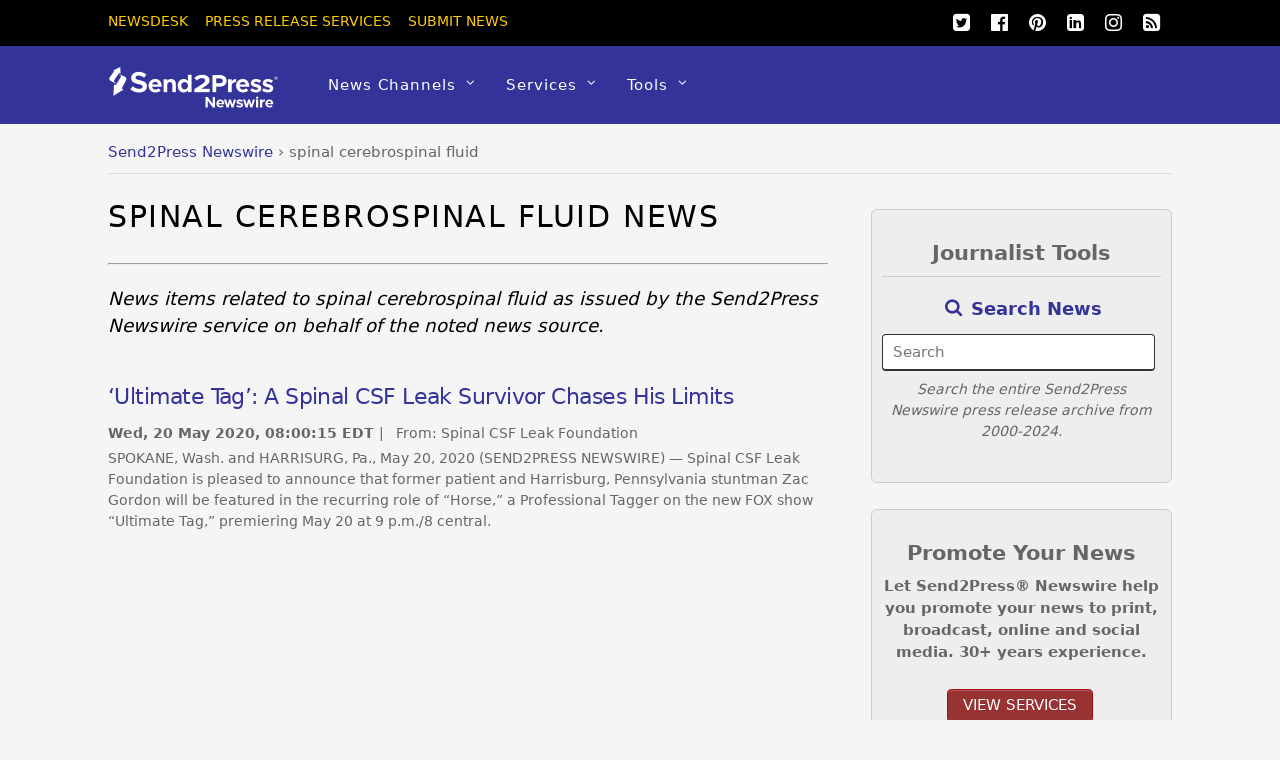

--- FILE ---
content_type: text/html; charset=UTF-8
request_url: https://www.send2press.com/wire/topic/spinal-cerebrospinal-fluid/
body_size: 12705
content:
<!DOCTYPE html>
<html lang="en-US">
<head>
<meta charset="UTF-8">
<script>(function(html){html.className=html.className.replace(/\bno-js\b/,'js');if(html.classList){html.classList.add('js');}else{html.className+=' js';}})(document.documentElement);</script><meta name='robots' content='index, follow, max-image-preview:large, max-snippet:-1, max-video-preview:-1'/>
<title>spinal cerebrospinal fluid News from Send2Press Newswire</title>
<meta name="description" content="spinal cerebrospinal fluid News from Send2Press Newswire - Press Releases issued by Send2Press related to spinal cerebrospinal fluid"/>
<link rel="canonical" href="https://www.send2press.com/wire/topic/spinal-cerebrospinal-fluid/"/>
<meta property="og:locale" content="en_US"/>
<meta property="og:type" content="article"/>
<meta property="og:title" content="spinal cerebrospinal fluid Archives"/>
<meta property="og:url" content="https://www.send2press.com/wire/topic/spinal-cerebrospinal-fluid/"/>
<meta property="og:site_name" content="Send2Press Newswire"/>
<meta property="og:image" content="https://www.send2press.com/wire/images/send2press-newswire-prnews.jpg"/>
<meta property="og:image:width" content="800"/>
<meta property="og:image:height" content="600"/>
<meta property="og:image:type" content="image/jpeg"/>
<meta name="twitter:card" content="summary_large_image"/>
<meta name="twitter:site" content="@send2press"/>
<script type="application/ld+json" class="yoast-schema-graph">{"@context":"https://schema.org","@graph":[{"@type":"CollectionPage","@id":"https://www.send2press.com/wire/topic/spinal-cerebrospinal-fluid/","url":"https://www.send2press.com/wire/topic/spinal-cerebrospinal-fluid/","name":"spinal cerebrospinal fluid News from Send2Press Newswire","isPartOf":{"@id":"https://www.send2press.com/wire/#website"},"primaryImageOfPage":{"@id":"https://www.send2press.com/wire/topic/spinal-cerebrospinal-fluid/#primaryimage"},"image":{"@id":"https://www.send2press.com/wire/topic/spinal-cerebrospinal-fluid/#primaryimage"},"thumbnailUrl":"https://www.send2press.com/wire/images/20-0520s2p-ultimate-tag-horse-696x696.jpg","description":"spinal cerebrospinal fluid News from Send2Press Newswire - Press Releases issued by Send2Press related to spinal cerebrospinal fluid","breadcrumb":{"@id":"https://www.send2press.com/wire/topic/spinal-cerebrospinal-fluid/#breadcrumb"},"inLanguage":"en-US"},{"@type":"ImageObject","inLanguage":"en-US","@id":"https://www.send2press.com/wire/topic/spinal-cerebrospinal-fluid/#primaryimage","url":"https://www.send2press.com/wire/images/20-0520s2p-ultimate-tag-horse-696x696.jpg","contentUrl":"https://www.send2press.com/wire/images/20-0520s2p-ultimate-tag-horse-696x696.jpg","width":696,"height":696,"caption":"stuntman Zac Gordon - Ultimate Tag"},{"@type":"BreadcrumbList","@id":"https://www.send2press.com/wire/topic/spinal-cerebrospinal-fluid/#breadcrumb","itemListElement":[{"@type":"ListItem","position":1,"name":"Newswire","item":"https://www.send2press.com/wire/"},{"@type":"ListItem","position":2,"name":"spinal cerebrospinal fluid"}]},{"@type":"WebSite","@id":"https://www.send2press.com/wire/#website","url":"https://www.send2press.com/wire/","name":"Send2Press Newswire","description":"Press Release Distribution from Send2Press","alternateName":"Send2Press","potentialAction":[{"@type":"SearchAction","target":{"@type":"EntryPoint","urlTemplate":"https://www.send2press.com/wire/?s={search_term_string}"},"query-input":{"@type":"PropertyValueSpecification","valueRequired":true,"valueName":"search_term_string"}}],"inLanguage":"en-US"}]}</script>
<style id='wp-img-auto-sizes-contain-inline-css' type='text/css'>
img:is([sizes=auto i],[sizes^="auto," i]){contain-intrinsic-size:3000px 1500px}
/*# sourceURL=wp-img-auto-sizes-contain-inline-css */
</style>
<style id='classic-theme-styles-inline-css' type='text/css'>
/*! This file is auto-generated */
.wp-block-button__link{color:#fff;background-color:#32373c;border-radius:9999px;box-shadow:none;text-decoration:none;padding:calc(.667em + 2px) calc(1.333em + 2px);font-size:1.125em}.wp-block-file__button{background:#32373c;color:#fff;text-decoration:none}
/*# sourceURL=/wp-includes/css/classic-themes.min.css */
</style>
<script type="text/javascript" src="https://www.send2press.com/wire/assets/themes/s2p/js/jquery-3.5.1.min.js" id="jquery-js"></script>
<script type="text/javascript" src="https://www.send2press.com/wire/assets/themes/s2p/js/jquery-migrate-1.4.1.min.js" id="jquery-migrate-js"></script>
<link rel="https://api.w.org/" href="https://www.send2press.com/wire/wp-json/"/><link rel="alternate" title="JSON" type="application/json" href="https://www.send2press.com/wire/wp-json/wp/v2/tags/13421"/>
<meta name="keywords" content="Spinal CSF Leak Foundation, stuntman Zac Gordon, spinal cerebrospinal fluid, Ultimate Tag"/>
<!--[if lt IE 9]>
<script src="https://www.send2press.com/wire/assets/themes/s2p/js/respond.js"></script>
<![endif]-->
<!--[if lt IE 9]>
<script src="https://html5shim.googlecode.com/svn/trunk/html5.js"></script>
<![endif]-->
<meta name="viewport" content="width=device-width, initial-scale=1, maximum-scale=5, minimum-scale=1">
<!--[if lt IE 9]>
<script src="https://s3.amazonaws.com/nwapi/nwmatcher/nwmatcher-1.2.5-min.js"></script>
<script type="text/javascript" src="https://cdnjs.cloudflare.com/ajax/libs/selectivizr/1.0.2/selectivizr-min.js"></script>
<![endif]-->
<link rel="alternate" type="application/rss+xml" title="RSS 2.0" href="https://www.send2press.com/wire/feed/"/><link rel="alternate" type="application/rss+xml" title="RSS 2.0 Alternate Clean Feed" href="https://www.send2press.com/wire/xmlcleanpic/">
<meta name="publisher" content="Send2Press Newswire"/>
<meta name="rating" content="General"/>
<meta name="copyright" content="Copyright 2000-2026 Send2Press, a service of Neotrope - All Rights Reserved."/>
<meta name="wot-verification" content="90512c9e3b3bb83d51d0"/>
<link rel="preload" href="/wire/images/20-0520s2p-ultimate-tag-horse-696x696.jpg" as="image">
<link rel="preload" href="/wire/assets/themes/fa/fonts/fontawesomer-webfont.woff2" as="font" type="font/woff2" crossorigin>
<style>li,p,ul{padding:0}body,h1,h4{font-family:'system-ui','Segoe UI',Frutiger,'Frutiger Linotype','Helvetica Neue','Dejavu Sans',Arial,arial,sans-serif;font-weight:400}#body,img{max-width:100%}#headerwrap,button{background-color:#339}#top-nav a,button{text-transform:uppercase}#main-nav ul a,#site-logo,body,h1,h4{font-weight:400}#main-nav ul a,#main-nav ul li{background-image:none;background-position:initial initial;background-repeat:initial initial}#body,#content,#header,#headerwrap,#layout,#main-nav,#pagewrap,#sidebar,.pagewidth,.post,.widget,img{box-sizing:border-box}#main-nav a,#site-logo a,#top-nav a,.social-widget a,.widget .social-links a,.widget li a,a{text-decoration:none}.btn-block,.header-widget,.s2p-center{text-align:center}#site-logo,.fa,body{font-style:normal;font-variant:normal}a,body,br,button,div,em,form,h1,h4,html,i,img,li,p,span,strong,ul{margin:0;padding:0}img{border:0;height:auto}article,aside,header,nav{display:block}html{-webkit-font-smoothing:antialiased}body{font-size:.95em;line-height:1.75em;color:#666;word-wrap:break-word;background-color:#f5f5f5}a{color:#339}p{margin:0 0 1.2em}ul{margin:1em 0 1.4em 24px}li{margin:0 0 .5em}h1,h4{line-height:1.5em;margin:20px 0 .4em;color:#000;word-wrap:normal}h1{font-size:2em}h4{font-size:1.2em}button,input,select{font-size:100%;font-family:inherit}#header,#main-nav .has-mega-column>.sub-menu>.columns-sub-item>a,#main-nav a,#main-nav ul li a,#site-logo,button{font-family:'system-ui','Segoe UI',Frutiger,'Frutiger Linotype','Helvetica Neue','Dejavu Sans',Arial,arial,sans-serif}button{color:#fff;border:none;padding:7px 20px;letter-spacing:.2em;font-size:.7em;-webkit-appearance:none;border-radius:.3em}.pagewidth{width:1064px;margin:0 auto}#body{margin:0 auto;padding:0 0 40px}#contentwrap,#sidebar{padding-top:2%}#contentwrap{width:67.64%;float:left}#sidebar{width:28.28%;float:right}#header{text-transform:none;position:relative;z-index:100}#header .hgroup{float:left;margin:14px 20px 0 0}#site-logo{padding:0;margin:5px 0 0;font-size:2em;line-height:1.1em}#site-logo a{color:#fff;letter-spacing:2px}.header-widget{margin:45px auto}#headerwrap .social-widget{float:right}#main-nav li,#top-nav li{float:left;position:relative;list-style:none}.social-widget a{color:#fff;font-size:1.25em}.social-widget .widget{zoom:1;padding:0}.social-widget ul li{padding:0;margin:0 2px;display:inline-block;zoom:1;clear:none;line-height:100%;border:none!important}.social-widget div.rss{display:inline-block;padding:4px}.social-widget div.rss a{color:#fc0;font-size:1.25em;line-height:1em}.social-widget .icon-rss::before{content:'\f09e';font-style:normal}#nav-bar{background-color:#000;width:100%;padding:5px 0;min-height:28px;position:relative}#menu-icon-top{display:none;top:10px;z-index:12}#top-nav{margin:3px 0 0;position:relative;z-index:99999}#top-nav li{margin:0 10px 0 0;padding:0}#top-nav a{margin-right:7px;color:#fc0;font-size:.9em}#main-nav{margin:0;padding:0}#main-nav li{margin:0;padding:0;color:#fff}#main-nav a{color:#fff;display:inline-block;padding:26px 15px;border-bottom-style:none;letter-spacing:1px;-webkit-font-smoothing:subpixel-antialiased}#main-nav .has-sub-menu>a::after{content:'\f107';text-transform:none;font-size:.875em;margin-left:10px;position:relative;top:-2px;line-height:0}#main-nav ul .has-sub-menu>a::after{content:'\f105';position:absolute;top:50%;right:10px}#main-nav ul a{font-size:100%;line-height:140%;text-transform:none;padding:10px;margin:0;display:block;width:160px;border:none;text-shadow:none;box-shadow:none;position:relative;border-radius:0}#main-nav ul li:not(.themify-widget-menu)>ul,#main-nav>li>ul{margin:0;list-style:none;position:absolute;background-color:#5b5bad;border:5px solid #5b5bad;z-index:100;display:none}#main-nav ul li{padding:0;margin:0;float:none}#main-nav ul li a{color:#fff;font-size:.95em;letter-spacing:0}#main-nav ul li:not(.themify-widget-menu)>ul{left:100%;top:-2px}#main-nav ul ul a{color:#fff!important;background-color:#5b5bad!important}#main-nav .has-mega-column,#main-nav .has-mega-column ul{position:static}#main-nav .has-mega-column>.sub-menu{margin:0;list-style:none;position:absolute;background-color:#fff;border:5px solid #5b5bad;z-index:100;width:99%;left:0;display:none;padding:2.5% 3% 3%;max-width:93%}#main-nav .has-mega-column>.sub-menu a{padding:.5em 0;width:100%;background-image:none!important;color:#339!important;background-position:initial initial!important;background-repeat:initial initial!important}#main-nav .has-mega-column>.sub-menu>.columns-sub-item>a{font-size:1em;margin:0 0 10px;color:#000!important}.post,.single-post .post{margin-bottom:50px}.post-meta,.widgettitle{font-family:'system-ui','Segoe UI',Frutiger,'Frutiger Linotype','Helvetica Neue','Dejavu Sans',Arial,arial,sans-serif;color:#339}#main-nav .has-mega-column>.sub-menu>.columns-sub-item>a::after{display:none}#main-nav .has-mega-column>.sub-menu>li{width:18%;float:left;margin-left:2.5%}#main-nav .has-mega-column>.sub-menu>li:first-child{margin-left:0}#main-nav .has-mega-column>.sub-menu>li>ul{background-image:none;border:none;display:block;position:static;background-position:initial initial;background-repeat:initial initial}#menu-icon{display:none;z-index:12}.post-content{min-width:120px;overflow:hidden}.post-title{margin:0 0 .6em;padding:0;font-family:'system-ui','Segoe UI',Frutiger,'Frutiger Linotype','Helvetica Neue','Dejavu Sans',Arial,arial,sans-serif}.single .post-title{margin:10px 0 20px}.post-meta{margin:0 0 .6em;font-size:.9em}.post-meta .author-name,.post-meta .post-date{padding:0;margin:0;display:inline-block}.widget{margin:0 0 30px;word-wrap:break-word}.widgettitle{margin:0 0 12px;padding:18px 0 0;font-size:1.2em;font-weight:700;letter-spacing:normal;border-top-width:1px;border-top-color:#ccc;border-top-style:solid}.widget ul{margin:0;padding:0}.widget li{margin:0;padding:.4em 0;list-style:none;clear:both}img.alignnone{margin-bottom:15px}#main-nav .has-sub-menu>a::after,#main-nav ul .has-sub-menu>a::after,.social-widget .icon-rss::before,.social-widget li a::after{font-family:fontawesomer}#body::after,#content::after,#main-nav::after,.clearfix::after,.widget li::after{visibility:hidden;display:block;font-size:0;content:' ';clear:both;height:0}#body,#content,#main-nav,.clearfix,.widget li{display:block;zoom:1}.social-widget .widget{display:inline-block;margin:0 2px 0 0}.social-widget ul{padding:0;display:inline;margin:6px 0 0!important}.social-links.horizontal li{display:inline-block;margin:0 5px 5px 0;padding:0;list-style:none;border:none}.widget .social-links{padding:0;line-height:1em}.widget .social-link-item{margin:0 2px 2px 0;padding:0;list-style:none}.social-links li i{line-height:1em;padding:6px;width:20px;height:20px;text-align:center;vertical-align:middle;display:inline-block;border-radius:100%}
.btn-facebook,.btn-googleplus,.btn-instapaper,.btn-linkedin,.btn-pinterest,.btn-twitter{background-position:initial initial;background-repeat:initial initial;border-radius:4px}.social-links .icon-medium i{font-size:20px;padding:4px;width:20px;height:20px}#contentwrap{padding-top:12px}.article-padd{padding-right:20px}.s2pmute{color:#888}.s2pmutee{color:#888}.s2ppullquo{font-size:20px;line-height:28px;color:#999}.s2p-toparticle{margin-bottom:-40px}.s2p-breadcrumbs{margin-top:-30px;padding-bottom:8px;border-bottom-style:solid;border-bottom-width:1px;border-bottom-color:#ddd;margin-bottom:14px;white-space:nowrap;overflow:hidden;text-overflow:ellipsis}.btn-instapaper,.btn-instapaper:link,.btn-linkedin,.btn-linkedin:link{border-bottom-style:none}
.s2p-breadcrumbs a:link{color:#339}.s2p-posttitle{color:#555;font-size:44px;line-height:50px;letter-spacing:-.025em;font-weight:700}.s2p-postmeta{padding-top:8px;margin-bottom:18px;font-size:15px}.entry-content-single{color:#333;font-size:18px;line-height:28px;font-family:'system-ui','Segoe UI',Frutiger,'Frutiger Linotype','Dejavu Sans','Helvetica Neue',Arial,arial,sans-serif;padding-top:10px;font-weight:400}.s2p-socials-top{padding-top:14px;padding-bottom:10px;width:100%}.btn-facebook,.btn-facebook:link,.btn-googleplus,.btn-instapaper,.btn-instapaper:link,.btn-linkedin,.btn-linkedin:link,.btn-pinterest,.btn-pinterest:link,.btn-twitter,.btn-twitter:link{color:#0;margin:4px;padding:4px 12px}.btn-block{display:inline-block}.btn-twitter{background-color:#00acee}.btn-facebook{background-color:#333}.btn-googleplus{background-color:#e93f2e}.btn-googleplus:link{color:#fff;margin:4px;padding:4px 12px}.btn-linkedin{background-color:#0e76a8}.btn-instapaper{background-color:#666}.btn-pinterest{background-color:#ba3225}@media screen and (max-width:1104px){#pagewrap{max-width:100%}.pagewidth{max-width:94%}}@media screen and (max-width:600px){.s2p-breadcrumbs,.s2p-phonehide{display:none}.s2p-posttitle{font-size:28px;line-height:28px;letter-spacing:-.02em;font-weight:700}.article-padd{padding:0 10px}#content,#contentwrap,.sidebar1 #sidebar{width:100%!important;float:none!important;clear:both!important;margin-left:0!important;margin-right:0!important}#headerwrap #main-nav,#headerwrap #site-logo{position:static;float:none;clear:both}#header{height:auto!important}.header-widget{margin:30px auto 10px}#site-logo{padding:10px 0;margin:0;font-size:1.5em}#menu-icon,#menu-icon-top{position:absolute}#menu-icon{display:block;color:#7f7f7f;text-decoration:none;top:6px;right:0;font-size:1.5em;background-color:#fff;padding:2px 6px 5px;border-radius:5px}#headerwrap #main-nav,#headerwrap #top-nav{overflow-y:scroll;max-height:95%}#headerwrap #main-nav{position:static;padding:15px;height:auto}#headerwrap #main-nav li{float:none;display:block;padding:0;margin:0}#headerwrap #main-nav ul ul a{background-image:none;color:#fff;background-position:initial initial;background-repeat:initial initial}#headerwrap #main-nav ul li,#headerwrap #main-nav ul::after,#headerwrap #main-nav ul::before,#headerwrap #main-nav>li:first-child,#headerwrap #main-nav>li:last-child>a{border:none}#headerwrap #main-nav a,#headerwrap #main-nav ul a,#headerwrap #main-nav>li:last-child>a{width:auto;display:block;border:none;padding:7px 0;color:#fff}#headerwrap #main-nav .has-mega-column>ul.sub-menu,#headerwrap #main-nav ul{position:static;background-image:none;padding:0 0 0 20px;border:none;background-position:initial initial;background-repeat:initial initial}#headerwrap #main-nav .has-mega-column a,#menu-icon-top{color:#fff!important}#headerwrap #main-nav ul{display:block;margin:0;text-align:left;overflow:hidden}#headerwrap #main-nav .has-mega-column>ul.sub-menu,#headerwrap #main-nav ul li a{background-image:none;background-position:initial initial;background-repeat:initial initial}#headerwrap #main-nav .has-sub-menu>a::after{display:none}#headerwrap #main-nav .has-mega-column>ul.sub-menu{display:block;width:auto;max-height:none}#headerwrap #main-nav .has-mega-column>ul.sub-menu>li{width:100%;float:none;margin-left:0}.sidemenu{height:100%;width:250px;padding:0 0 0 10px;background-color:#5b5bad;display:block;position:fixed;top:0;z-index:111}#headerwrap #mobile-menu{right:-260px}#headerwrap #top-nav-mobile-menu{left:-260px}#menu-icon-top{font-size:1.25em;text-decoration:none;display:block;left:10px;padding:0 10px}#nav-bar .social-widget{margin-bottom:0}#top-nav{margin:0;max-height:95%}#top-nav li{float:none}#top-nav a{font-size:.875em;font-family:'Open Sans',sans-serif;display:block;padding:7px 0}}@media screen and (max-width:680px){#site-logo{text-align:left;padding-right:30px;width:auto}.social-widget{float:none;margin-bottom:10px;overflow:hidden;padding:0;position:static!important}.post{width:100%!important;margin-left:0!important;float:none!important}.post-title{font-size:1.25em}.s2p-posttitle{font-size:28px;line-height:28px;letter-spacing:-.02em;font-weight:700}}@media screen and (min-width:781px){#main-nav{display:block!important}}@font-face{font-family:fontawesomer;src:url(/wire/assets/themes/fa/fonts/fontawesomer-webfont.eot?) format(embedded-opentype),url(/wire/assets/themes/fa/fonts/fontawesomer-webfont.woff2) format(woff2),url(/wire/assets/themes/fa/fonts/fontawesomer-webfont.woff) format(woff),url(/wire/assets/themes/fa/fonts/fontawesomer-webfont.ttf) format(truetype),url(/wire/assets/themes/fa/fonts/fontawesomer-webfont.svg) format(svg);font-weight:400;font-style:normal;font-display:swap;}.fa{display:inline-block;font-weight:400;line-height:1;font-family:fontawesomer;font-size:inherit;text-rendering:auto;-webkit-font-smoothing:antialiased}.fa-5x{font-size:5em}.fa-pull-left{float:left}.fa.fa-pull-left{margin-right:.3em}.fa-search::before{content:'\f002'}.fa-print::before{content:'\f02f'}.fa-twitter-square::before{content:'\f081'}.fa-linkedin-square::before{content:'\f08c'}.fa-twitter::before{content:'\f099'}.fa-facebook::before{content:'\f09a'}.fa-list-ul::before{content:'\f0ca'}.fa-pinterest::before{content:'\f0d2'}.fa-google-plus-square::before{content:'\f0d4'}.fa-google-plus::before{content:'\f0d5'}.fa-envelope::before{content:'\f0e0'}.fa-quote-left::before{content:'\f10d'}.fa-stumbleupon-circle::before{content:'\f1a3'}.fa-language::before{content:'\f1ab'}.fa-facebook-official::before{content:'\f230'}.fa-pinterest-p::before{content:'\f231'}.pixydust{float:left;margin-right:15px;margin-bottom:20px;}
.widgettitle2{margin:0 0 12px;padding:18px 0 0;font-size:1.2em;font-weight:700;letter-spacing:normal;border-top-width:1px;border-top-color:#ccc;border-top-style:solid;color:#333;}.fs16{font-size:16px;line-height:24px;font-weight:500;}
.whatsapp-green{color:#34af23}.s2prelated{list-style:none;margin:0;padding-left:0px;padding-top:8px}.s2prelated li{padding-bottom:5px;margin-bottom:13px;font-size:16px;font-weight:400}
table{border-spacing:0;width:100%;border-bottom:2px solid #AAA;background-color:#fff;}
td{text-align:left;padding:8px;font-size:13px;}tr:nth-child(even){background-color:#e2e2e2}
th{text-align:left;padding:8px;font-size:14px;font-weight:700}thead{background-color:#dedede}
.tr-line{border-bottom:2px solid #AAA;}.th-ll{border-left:2px solid #AAA;} div.entry-content-single p a {color:#333399;text-decoration:none;border-bottom:1px solid #CBCBCB;} div.entry-content-single p a:active {color:#3333cc;text-decoration:none;border-bottom:1px solid #CBCBCB;} div.entry-content-single p a:visited {color:#3333cc;text-decoration:none;border-bottom:1px solid #CBCBCB;} div.entry-content-single p a:hover {color:#cc3333;text-decoration:none;border-bottom:1px solid #cc3333;} div.entry-content-single li a {color:#333399;text-decoration:none;border-bottom:1px solid #CBCBCB;} div.entry-content-single li a:active {color:#333399;text-decoration:none;border-bottom:1px solid #CBCBCB;} div.entry-content-single li a:visited {color:#333399;text-decoration:none;border-bottom:1px solid #CBCBCB;} div.entry-content-single li a:hover {color:#993333;text-decoration:none;border-bottom:1px solid #993333;} twitter-timeline{width:100%} twitter-timeline a {width:100%} #twitter-widget-0 {width:100% !important;}
.serif{font-family:Georgia,serif;font-weight:normal}.press-release-top{font-weight:800;color:#666;font-size:1.3em;}.press-release-top{border-bottom:8px solid #AAA;}.noticed{padding:20px;border:1px solid;font-size:15px;}
.form21{border-color:#333;font-color:#000;}
.author-name{text-transform: none; !important;}
.googbutton{margin-bottom:-12px;}.googbutton2{margin-right:16px;margin-top:8px;}
.googbutton22{padding:10px;border-top:2px solid #AAA;margin-top:18px;}
</style>
<style id='global-styles-inline-css' type='text/css'>
:root{--wp--preset--aspect-ratio--square: 1;--wp--preset--aspect-ratio--4-3: 4/3;--wp--preset--aspect-ratio--3-4: 3/4;--wp--preset--aspect-ratio--3-2: 3/2;--wp--preset--aspect-ratio--2-3: 2/3;--wp--preset--aspect-ratio--16-9: 16/9;--wp--preset--aspect-ratio--9-16: 9/16;--wp--preset--color--black: #000000;--wp--preset--color--cyan-bluish-gray: #abb8c3;--wp--preset--color--white: #ffffff;--wp--preset--color--pale-pink: #f78da7;--wp--preset--color--vivid-red: #cf2e2e;--wp--preset--color--luminous-vivid-orange: #ff6900;--wp--preset--color--luminous-vivid-amber: #fcb900;--wp--preset--color--light-green-cyan: #7bdcb5;--wp--preset--color--vivid-green-cyan: #00d084;--wp--preset--color--pale-cyan-blue: #8ed1fc;--wp--preset--color--vivid-cyan-blue: #0693e3;--wp--preset--color--vivid-purple: #9b51e0;--wp--preset--gradient--vivid-cyan-blue-to-vivid-purple: linear-gradient(135deg,rgb(6,147,227) 0%,rgb(155,81,224) 100%);--wp--preset--gradient--light-green-cyan-to-vivid-green-cyan: linear-gradient(135deg,rgb(122,220,180) 0%,rgb(0,208,130) 100%);--wp--preset--gradient--luminous-vivid-amber-to-luminous-vivid-orange: linear-gradient(135deg,rgb(252,185,0) 0%,rgb(255,105,0) 100%);--wp--preset--gradient--luminous-vivid-orange-to-vivid-red: linear-gradient(135deg,rgb(255,105,0) 0%,rgb(207,46,46) 100%);--wp--preset--gradient--very-light-gray-to-cyan-bluish-gray: linear-gradient(135deg,rgb(238,238,238) 0%,rgb(169,184,195) 100%);--wp--preset--gradient--cool-to-warm-spectrum: linear-gradient(135deg,rgb(74,234,220) 0%,rgb(151,120,209) 20%,rgb(207,42,186) 40%,rgb(238,44,130) 60%,rgb(251,105,98) 80%,rgb(254,248,76) 100%);--wp--preset--gradient--blush-light-purple: linear-gradient(135deg,rgb(255,206,236) 0%,rgb(152,150,240) 100%);--wp--preset--gradient--blush-bordeaux: linear-gradient(135deg,rgb(254,205,165) 0%,rgb(254,45,45) 50%,rgb(107,0,62) 100%);--wp--preset--gradient--luminous-dusk: linear-gradient(135deg,rgb(255,203,112) 0%,rgb(199,81,192) 50%,rgb(65,88,208) 100%);--wp--preset--gradient--pale-ocean: linear-gradient(135deg,rgb(255,245,203) 0%,rgb(182,227,212) 50%,rgb(51,167,181) 100%);--wp--preset--gradient--electric-grass: linear-gradient(135deg,rgb(202,248,128) 0%,rgb(113,206,126) 100%);--wp--preset--gradient--midnight: linear-gradient(135deg,rgb(2,3,129) 0%,rgb(40,116,252) 100%);--wp--preset--font-size--small: 13px;--wp--preset--font-size--medium: 20px;--wp--preset--font-size--large: 36px;--wp--preset--font-size--x-large: 42px;--wp--preset--spacing--20: 0.44rem;--wp--preset--spacing--30: 0.67rem;--wp--preset--spacing--40: 1rem;--wp--preset--spacing--50: 1.5rem;--wp--preset--spacing--60: 2.25rem;--wp--preset--spacing--70: 3.38rem;--wp--preset--spacing--80: 5.06rem;--wp--preset--shadow--natural: 6px 6px 9px rgba(0, 0, 0, 0.2);--wp--preset--shadow--deep: 12px 12px 50px rgba(0, 0, 0, 0.4);--wp--preset--shadow--sharp: 6px 6px 0px rgba(0, 0, 0, 0.2);--wp--preset--shadow--outlined: 6px 6px 0px -3px rgb(255, 255, 255), 6px 6px rgb(0, 0, 0);--wp--preset--shadow--crisp: 6px 6px 0px rgb(0, 0, 0);}:where(.is-layout-flex){gap: 0.5em;}:where(.is-layout-grid){gap: 0.5em;}body .is-layout-flex{display: flex;}.is-layout-flex{flex-wrap: wrap;align-items: center;}.is-layout-flex > :is(*, div){margin: 0;}body .is-layout-grid{display: grid;}.is-layout-grid > :is(*, div){margin: 0;}:where(.wp-block-columns.is-layout-flex){gap: 2em;}:where(.wp-block-columns.is-layout-grid){gap: 2em;}:where(.wp-block-post-template.is-layout-flex){gap: 1.25em;}:where(.wp-block-post-template.is-layout-grid){gap: 1.25em;}.has-black-color{color: var(--wp--preset--color--black) !important;}.has-cyan-bluish-gray-color{color: var(--wp--preset--color--cyan-bluish-gray) !important;}.has-white-color{color: var(--wp--preset--color--white) !important;}.has-pale-pink-color{color: var(--wp--preset--color--pale-pink) !important;}.has-vivid-red-color{color: var(--wp--preset--color--vivid-red) !important;}.has-luminous-vivid-orange-color{color: var(--wp--preset--color--luminous-vivid-orange) !important;}.has-luminous-vivid-amber-color{color: var(--wp--preset--color--luminous-vivid-amber) !important;}.has-light-green-cyan-color{color: var(--wp--preset--color--light-green-cyan) !important;}.has-vivid-green-cyan-color{color: var(--wp--preset--color--vivid-green-cyan) !important;}.has-pale-cyan-blue-color{color: var(--wp--preset--color--pale-cyan-blue) !important;}.has-vivid-cyan-blue-color{color: var(--wp--preset--color--vivid-cyan-blue) !important;}.has-vivid-purple-color{color: var(--wp--preset--color--vivid-purple) !important;}.has-black-background-color{background-color: var(--wp--preset--color--black) !important;}.has-cyan-bluish-gray-background-color{background-color: var(--wp--preset--color--cyan-bluish-gray) !important;}.has-white-background-color{background-color: var(--wp--preset--color--white) !important;}.has-pale-pink-background-color{background-color: var(--wp--preset--color--pale-pink) !important;}.has-vivid-red-background-color{background-color: var(--wp--preset--color--vivid-red) !important;}.has-luminous-vivid-orange-background-color{background-color: var(--wp--preset--color--luminous-vivid-orange) !important;}.has-luminous-vivid-amber-background-color{background-color: var(--wp--preset--color--luminous-vivid-amber) !important;}.has-light-green-cyan-background-color{background-color: var(--wp--preset--color--light-green-cyan) !important;}.has-vivid-green-cyan-background-color{background-color: var(--wp--preset--color--vivid-green-cyan) !important;}.has-pale-cyan-blue-background-color{background-color: var(--wp--preset--color--pale-cyan-blue) !important;}.has-vivid-cyan-blue-background-color{background-color: var(--wp--preset--color--vivid-cyan-blue) !important;}.has-vivid-purple-background-color{background-color: var(--wp--preset--color--vivid-purple) !important;}.has-black-border-color{border-color: var(--wp--preset--color--black) !important;}.has-cyan-bluish-gray-border-color{border-color: var(--wp--preset--color--cyan-bluish-gray) !important;}.has-white-border-color{border-color: var(--wp--preset--color--white) !important;}.has-pale-pink-border-color{border-color: var(--wp--preset--color--pale-pink) !important;}.has-vivid-red-border-color{border-color: var(--wp--preset--color--vivid-red) !important;}.has-luminous-vivid-orange-border-color{border-color: var(--wp--preset--color--luminous-vivid-orange) !important;}.has-luminous-vivid-amber-border-color{border-color: var(--wp--preset--color--luminous-vivid-amber) !important;}.has-light-green-cyan-border-color{border-color: var(--wp--preset--color--light-green-cyan) !important;}.has-vivid-green-cyan-border-color{border-color: var(--wp--preset--color--vivid-green-cyan) !important;}.has-pale-cyan-blue-border-color{border-color: var(--wp--preset--color--pale-cyan-blue) !important;}.has-vivid-cyan-blue-border-color{border-color: var(--wp--preset--color--vivid-cyan-blue) !important;}.has-vivid-purple-border-color{border-color: var(--wp--preset--color--vivid-purple) !important;}.has-vivid-cyan-blue-to-vivid-purple-gradient-background{background: var(--wp--preset--gradient--vivid-cyan-blue-to-vivid-purple) !important;}.has-light-green-cyan-to-vivid-green-cyan-gradient-background{background: var(--wp--preset--gradient--light-green-cyan-to-vivid-green-cyan) !important;}.has-luminous-vivid-amber-to-luminous-vivid-orange-gradient-background{background: var(--wp--preset--gradient--luminous-vivid-amber-to-luminous-vivid-orange) !important;}.has-luminous-vivid-orange-to-vivid-red-gradient-background{background: var(--wp--preset--gradient--luminous-vivid-orange-to-vivid-red) !important;}.has-very-light-gray-to-cyan-bluish-gray-gradient-background{background: var(--wp--preset--gradient--very-light-gray-to-cyan-bluish-gray) !important;}.has-cool-to-warm-spectrum-gradient-background{background: var(--wp--preset--gradient--cool-to-warm-spectrum) !important;}.has-blush-light-purple-gradient-background{background: var(--wp--preset--gradient--blush-light-purple) !important;}.has-blush-bordeaux-gradient-background{background: var(--wp--preset--gradient--blush-bordeaux) !important;}.has-luminous-dusk-gradient-background{background: var(--wp--preset--gradient--luminous-dusk) !important;}.has-pale-ocean-gradient-background{background: var(--wp--preset--gradient--pale-ocean) !important;}.has-electric-grass-gradient-background{background: var(--wp--preset--gradient--electric-grass) !important;}.has-midnight-gradient-background{background: var(--wp--preset--gradient--midnight) !important;}.has-small-font-size{font-size: var(--wp--preset--font-size--small) !important;}.has-medium-font-size{font-size: var(--wp--preset--font-size--medium) !important;}.has-large-font-size{font-size: var(--wp--preset--font-size--large) !important;}.has-x-large-font-size{font-size: var(--wp--preset--font-size--x-large) !important;}
/*# sourceURL=global-styles-inline-css */
</style>
</head>
<body class="archive tag tag-spinal-cerebrospinal-fluid tag-13421 wp-theme-s2p skin-default webkit not-ie sidebar1 no-home list-post no-touch">
<div id="pagewrap" class="hfeed site">
<div id="headerwrap">
<div id="nav-bar">
<div class="pagewidth clearfix">
<a id="menu-icon-top" href="#"><i class="fa fa-list-ul icon-list-ul"></i></a>
<nav id="top-nav-mobile-menu" class="sidemenu sidemenu-off" role="navigation">
<ul id="top-nav" class="top-nav"><li id="menu-item-44" class="menu-item menu-item-type-custom menu-item-object-custom menu-item-home menu-item-44"><a href="https://www.send2press.com/wire" title="Newswire Main Page">Newsdesk</a></li>
<li id="menu-item-25" class="menu-item menu-item-type-custom menu-item-object-custom menu-item-25"><a href="https://www.send2press.com/services/">Press Release Services</a></li>
<li id="menu-item-187" class="menu-item menu-item-type-custom menu-item-object-custom menu-item-187"><a href="https://www.send2press.com/services/press-release-distribution.shtml" title="Submit Press Release">Submit News</a></li>
</ul> </nav>
<div class="social-widget">
<div id="themify-social-links-2" class="widget themify-social-links"><ul class="social-links horizontal">
<li class="social-link-item x font-icon icon-medium">
<a href="https://x.com/send2press" title="X"><i class="fa fa-twitter-square"></i> </a>
</li>
<li class="social-link-item facebook font-icon icon-medium">
<a href="https://www.facebook.com/Send2PressNewswire" title="Facebook"><i class="fa fa-facebook-official"></i> </a>
</li>
<li class="social-link-item pinterest font-icon icon-medium">
<a href="https://www.pinterest.com/send2press/pins/" title="Pinterest"><i class="fa fa-pinterest"></i> </a>
</li>
<li class="social-link-item linkedin font-icon icon-medium">
<a href="https://www.linkedin.com/company/send2press" title="LinkedIn"><i class="fa fa-linkedin-square"></i> </a>
</li>
<li class="social-link-item instagram font-icon icon-medium">
<a href="https://www.instagram.com/send2press/" title="Instagram"><i class="fa fa-instagram" style="color: ##ffffff;"></i> </a>
</li>
<li class="social-link-item rss font-icon icon-medium">
<a href="https://www.send2press.com/wire/feed/" title="RSS"><i class="fa fa-rss-square" style="color: ##ffffff;"></i> </a>
</li>
</ul></div>
</div>
</div>
</div>
<header id="header" class="pagewidth clearfix" itemscope="itemscope" itemtype="https://schema.org/WPHeader">
<div class="hgroup"><div id="site-logo"><a href="https://www.send2press.com/" title="Send2Press Newswire - Press Release Services"><img src="https://www.send2press.com/wire/images/send2press-newswire-370x90.png" alt="Send2Press Newswire" title="Send2Press Newswire" width="185" height="45" loading="lazy"/><span style="display:none;">Send2Press Newswire - Press Release Services</span></a></div></div>
<a id="menu-icon" href="#"><i class="fa fa-list-ul icon-list-ul"></i></a>
<nav id="mobile-menu" class="sidemenu sidemenu-off" role="navigation" itemscope="itemscope" itemtype="https://schema.org/SiteNavigationElement">
<ul id="main-nav" class="main-nav"><li id='menu-item-7' class="menu-item menu-item-type-custom menu-item-object-custom menu-item-has-children has-sub-menu has-mega-column"><a title="PR News Channels" href="https://www.send2press.com/wire/news-channels/">News Channels</a>
<ul class="sub-menu">
<li id='menu-item-279' class="menu-item menu-item-type-taxonomy menu-item-object-category menu-item-has-children columns-sub-item has-sub-menu"><a title="Business and Finance News" href="https://www.send2press.com/wire/business-news/">Business</a>
<ul class="sub-menu">
<li id='menu-item-897' class="menu-item menu-item-type-taxonomy menu-item-object-category columns-sub-item"><a title="Advertising News" href="https://www.send2press.com/wire/advertising-marketing-news/">Advertising and Marketing</a> </li>
<li id='menu-item-889' class="menu-item menu-item-type-taxonomy menu-item-object-category columns-sub-item"><a title="Banking News" href="https://www.send2press.com/wire/finance-news/banking-news/">Banking</a> </li>
<li id='menu-item-885' class="menu-item menu-item-type-taxonomy menu-item-object-category columns-sub-item"><a title="Employment HR News" href="https://www.send2press.com/wire/business-news/employment-news/">Employment</a> </li>
<li id='menu-item-890' class="menu-item menu-item-type-taxonomy menu-item-object-category columns-sub-item"><a title="Insurance News" href="https://www.send2press.com/wire/finance-news/insurance-news/">Insurance</a> </li>
<li id='menu-item-895' class="menu-item menu-item-type-taxonomy menu-item-object-category columns-sub-item"><a title="Legal and Law News" href="https://www.send2press.com/wire/legal-and-law-news/">Legal &#038; Law</a> </li>
<li id='menu-item-888' class="menu-item menu-item-type-taxonomy menu-item-object-category columns-sub-item"><a title="Mortgage News" href="https://www.send2press.com/wire/finance-news/mortgage-news/">Mortgage</a> </li>
<li id='menu-item-892' class="menu-item menu-item-type-taxonomy menu-item-object-category columns-sub-item"><a title="Real Estate News" href="https://www.send2press.com/wire/real-estate-news/">Real Estate</a> </li>
</ul>
</li>
<li id='menu-item-281' class="menu-item menu-item-type-taxonomy menu-item-object-category menu-item-has-children columns-sub-item has-sub-menu"><a title="Lifestyle News" href="https://www.send2press.com/wire/entertainment-news/">Lifestyle</a>
<ul class="sub-menu">
<li id='menu-item-20741' class="menu-item menu-item-type-taxonomy menu-item-object-category columns-sub-item"><a href="https://www.send2press.com/wire/entertainment-news/">Entertainment</a> </li>
<li id='menu-item-896' class="menu-item menu-item-type-taxonomy menu-item-object-category columns-sub-item"><a title="General Editorial News" href="https://www.send2press.com/wire/general-editorial-news/">General Editorial</a> </li>
<li id='menu-item-416' class="menu-item menu-item-type-taxonomy menu-item-object-category columns-sub-item"><a title="Health and Medical News" href="https://www.send2press.com/wire/health-medical-news/">Health &#038; Medical</a> </li>
<li id='menu-item-20748' class="menu-item menu-item-type-taxonomy menu-item-object-category columns-sub-item"><a href="https://www.send2press.com/wire/entertainment-news/movie-filmmaking-news/">Movies &#038; Filmmaking</a> </li>
<li id='menu-item-887' class="menu-item menu-item-type-taxonomy menu-item-object-category columns-sub-item"><a title="Music and Recording News" href="https://www.send2press.com/wire/entertainment-news/music-recording-news/">Music &#038; Recording</a> </li>
<li id='menu-item-886' class="menu-item menu-item-type-taxonomy menu-item-object-category columns-sub-item"><a title="Books and Publishing News" href="https://www.send2press.com/wire/entertainment-news/books-publishing-news/">Publishing</a> </li>
<li id='menu-item-893' class="menu-item menu-item-type-taxonomy menu-item-object-category columns-sub-item"><a title="Sports News" href="https://www.send2press.com/wire/sports-news/">Sports &#038; Activities</a> </li>
</ul>
</li>
<li id='menu-item-186' class="menu-item menu-item-type-custom menu-item-object-custom menu-item-has-children columns-sub-item has-sub-menu"><a title="Technology News" href="https://www.send2press.com/wire/technology-news/">Technology</a>
<ul class="sub-menu">
<li id='menu-item-20743' class="menu-item menu-item-type-taxonomy menu-item-object-category columns-sub-item"><a href="https://www.send2press.com/wire/technology-news/apple-news/">Apple and iOS</a> </li>
<li id='menu-item-20744' class="menu-item menu-item-type-taxonomy menu-item-object-category columns-sub-item"><a href="https://www.send2press.com/wire/technology-news/electronics-news/">Electronics</a> </li>
<li id='menu-item-894' class="menu-item menu-item-type-taxonomy menu-item-object-category columns-sub-item"><a title="Internet News" href="https://www.send2press.com/wire/technology-news/internet-news/">Internet</a> </li>
<li id='menu-item-20745' class="menu-item menu-item-type-taxonomy menu-item-object-category columns-sub-item"><a href="https://www.send2press.com/wire/technology-news/mobile-tech-news/">Mobile Technology</a> </li>
<li id='menu-item-20746' class="menu-item menu-item-type-taxonomy menu-item-object-category columns-sub-item"><a href="https://www.send2press.com/wire/technology-news/cloud-saas-news/">SaaS &#038; Cloud</a> </li>
<li id='menu-item-891' class="menu-item menu-item-type-taxonomy menu-item-object-category columns-sub-item"><a title="Software News" href="https://www.send2press.com/wire/technology-news/software-news/">Software</a> </li>
<li id='menu-item-20747' class="menu-item menu-item-type-taxonomy menu-item-object-category columns-sub-item"><a href="https://www.send2press.com/wire/technology-news/telecom-news/">Telecom</a> </li>
</ul>
</li>
<li id='menu-item-899' class="menu-item menu-item-type-custom menu-item-object-custom menu-item-has-children columns-sub-item has-sub-menu"><a href="#">Industry</a>
<ul class="sub-menu">
<li id='menu-item-903' class="menu-item menu-item-type-taxonomy menu-item-object-category columns-sub-item"><a href="https://www.send2press.com/wire/automotive-news/">Automotive and Motorsports</a> </li>
<li id='menu-item-900' class="menu-item menu-item-type-taxonomy menu-item-object-category columns-sub-item"><a title="Chemicals Plastics News" href="https://www.send2press.com/wire/manufacturing-news/chemicals-plastics-news/">Chemicals &#038; Plastics</a> </li>
<li id='menu-item-901' class="menu-item menu-item-type-taxonomy menu-item-object-category columns-sub-item"><a title="Construction News" href="https://www.send2press.com/wire/construction-news/">Construction</a> </li>
<li id='menu-item-280' class="menu-item menu-item-type-taxonomy menu-item-object-category columns-sub-item"><a title="Education News" href="https://www.send2press.com/wire/education-news/">Education and Schools</a> </li>
<li id='menu-item-902' class="menu-item menu-item-type-taxonomy menu-item-object-category columns-sub-item"><a title="Energy News" href="https://www.send2press.com/wire/energy-news/">Energy, Oil, &#038; Solar</a> </li>
<li id='menu-item-898' class="menu-item menu-item-type-taxonomy menu-item-object-category columns-sub-item"><a title="Manufacturing News" href="https://www.send2press.com/wire/manufacturing-news/">Manufacturing</a> </li>
<li id='menu-item-20750' class="menu-item menu-item-type-taxonomy menu-item-object-category columns-sub-item"><a href="https://www.send2press.com/wire/hospitality-news/">Hospitality</a> </li>
</ul>
</li>
<li id='menu-item-228' class="menu-item menu-item-type-custom menu-item-object-custom menu-item-home menu-item-has-children columns-sub-item has-sub-menu"><a title="Latest News (MAIN)" href="https://www.send2press.com/wire/">NEWSDESK</a>
<ul class="sub-menu">
<li id='menu-item-20753' class="menu-item menu-item-type-custom menu-item-object-custom menu-item-home columns-sub-item"><a href="https://www.send2press.com/wire/"><i class="fa fa-search"></i> View Latest News</a> </li>
<li id='menu-item-414' class="menu-item menu-item-type-custom menu-item-object-custom columns-sub-item"><a title="View All Topics" href="https://www.send2press.com/wire/news-channels/"><i class="fa fa-search"></i> View All Topics</a> </li>
<li id='menu-item-20740' class="menu-item menu-item-type-custom menu-item-object-custom columns-sub-item"><a href="https://www.send2press.com/wire/video-news-release/">Video News Releases</a> </li>
<li id='menu-item-415' class="menu-item menu-item-type-taxonomy menu-item-object-category columns-sub-item"><a title="Government News" href="https://www.send2press.com/wire/government-news/">Government</a> </li>
<li id='menu-item-905' class="menu-item menu-item-type-taxonomy menu-item-object-category columns-sub-item"><a href="https://www.send2press.com/wire/non-profit-news/">NonProfit &#038; Charities</a> </li>
<li id='menu-item-20742' class="menu-item menu-item-type-taxonomy menu-item-object-category columns-sub-item"><a href="https://www.send2press.com/wire/event-news/">Regional Events</a> </li>
</ul>
</li>
</ul>
</li>
<li id='menu-item-181' class="menu-item menu-item-type-custom menu-item-object-custom menu-item-has-children has-sub-menu"><a title="PR Services" href="https://www.send2press.com/services">Services</a>
<ul class="sub-menu">
<li id='menu-item-184' class="menu-item menu-item-type-custom menu-item-object-custom"><a href="https://www.send2press.com/about/">About Send2Press</a> </li>
<li id='menu-item-2154' class="menu-item menu-item-type-custom menu-item-object-custom"><a href="https://www.send2press.com/services/">Services Overview</a> </li>
<li id='menu-item-182' class="menu-item menu-item-type-custom menu-item-object-custom"><a href="https://www.send2press.com/services/press-release-distribution.shtml">Press Release Distribution</a> </li>
<li id='menu-item-183' class="menu-item menu-item-type-custom menu-item-object-custom"><a href="https://www.send2press.com/services/press-release-writing.shtml">Press Release Writing</a> </li>
<li id='menu-item-2153' class="menu-item menu-item-type-custom menu-item-object-custom"><a href="https://www.send2press.com/store/">Order Services</a> </li>
</ul>
</li>
<li id='menu-item-883' class="menu-item menu-item-type-post_type menu-item-object-page menu-item-has-children has-sub-menu"><a title="Journalist Tools" href="https://www.send2press.com/wire/journalist-tools/">Tools</a>
<ul class="sub-menu">
<li id='menu-item-1402' class="menu-item menu-item-type-post_type menu-item-object-page"><a title="RSS Feeds by Topic" href="https://www.send2press.com/wire/rss-feeds-by-topic/">RSS Feeds by Topic</a> </li>
<li id='menu-item-2261' class="menu-item menu-item-type-post_type menu-item-object-page"><a href="https://www.send2press.com/wire/featured-companies/">Send2Press Featured Companies (Clients)</a> </li>
<li id='menu-item-185' class="menu-item menu-item-type-custom menu-item-object-custom"><a href="https://www.google.com/alerts?hl=en&amp;q=%22send2press+newswire%22&amp;ie=UTF8&amp;t=1">Subscribe to Google News Alert</a> </li>
<li id='menu-item-283' class="menu-item menu-item-type-custom menu-item-object-custom"><a href="https://www.google.com/search?hl=en&amp;gl=us&amp;tbm=nws&amp;authuser=0&amp;q=site%3Asend2press.com&amp;oq=site%3Asend2press.com&amp;gs_l=news-cc">Send2Press in Google News</a> </li>
<li id='menu-item-28520' class="menu-item menu-item-type-post_type menu-item-object-page"><a href="https://www.send2press.com/wire/syndicate-our-news/">Syndicate Our News</a> </li>
</ul>
</li>
</ul>
</nav>
</header>
</div>
<div class="header-widget pagewidth"> </div>
<div id="body" class="clearfix">
<div id="layout" class="pagewidth clearfix">
<div class="breadcrumbs s2p-breadcrumbs" typeof="BreadcrumbList" vocab="https://schema.org/">
<span property="itemListElement" typeof="ListItem"><a property="item" typeof="WebPage" title="Go to Send2Press Newswire." href="https://www.send2press.com/wire" class="home"><span property="name">Send2Press Newswire</span></a><meta property="position" content="1"></span>&nbsp;&rsaquo;&nbsp;<span property="itemListElement" typeof="ListItem"><span property="name" class="archive taxonomy post_tag current-item">spinal cerebrospinal fluid</span><meta property="url" content="https://www.send2press.com/wire/topic/spinal-cerebrospinal-fluid/"><meta property="position" content="2"></span></div>
<div id="contentwrap">
<div id="content" class="clearfix">
<h1 class="page-title">spinal cerebrospinal fluid News </h1>
<h4><em></em></h4>
<hr/>
<h4><em>News items related to spinal cerebrospinal fluid as issued by the Send2Press Newswire service on behalf of the noted news source.</em></h4>
<br>
<div id="loops-wrapper" class="loops-wrapper sidebar1 list-post">
<div class="post-content">
<h2 class="post-title entry-title s2ph2cats s2ppaddingtop12">
<a href="https://www.send2press.com/wire/ultimate-tag-a-spinal-csf-leak-survivor-chases-his-limits/">&#8216;Ultimate Tag&#8217;: A Spinal CSF Leak Survivor Chases His Limits</a></h2>
<p class="post-meta entry-meta s2p14tight">
<time datetime="2020-05-20" class="post-date entry-date updated" itemprop="datePublished"><strong>Wed, 20 May 2020, 08:00:15 EDT</strong></time> | &nbsp; From:&nbsp;<span class="author-name">Spinal CSF Leak Foundation</span>
</p>
<div class="s2p14tight"><p>SPOKANE, Wash. and HARRISURG, Pa., May 20, 2020 (SEND2PRESS NEWSWIRE) &#8212; Spinal CSF Leak Foundation is pleased to announce that former patient and Harrisburg, Pennsylvania stuntman Zac Gordon will be featured in the recurring role of &#8220;Horse,&#8221; a Professional Tagger on the new FOX show &#8220;Ultimate Tag,&#8221; premiering May 20 at 9 p.m./8 central.</p>
</div>
</div>
</div>
</div>
</div>
<aside id="sidebar" itemscope="itemscope" itemtype="https://schema.org/WPSidebar">
<div id="text-18" class="widget widget_text">	<div class="textwidget"><div class="sidebarjourno">
<h4 class="s2p-center s2p21subb"><strong>Journalist Tools</strong></h4>
<div id="search-2" class="widget widget_search"><h4 class="widgettitle s2p-center"><i class="fa fa-search fa-fw" aria-hidden="true"></i> Search News</h4><form method="get" id="searchform" action="https://www.send2press.com/wire/"><input type="text" name="s" id="s" placeholder="Search"/></form>
<div class="s2p14tight s2ppaddingtop8 s2p-center"><em>Search the entire Send2Press Newswire press release archive from 2000-2024.</em></div></div>
</div>
<br/>
<div class="sidebarjourno">
<h4 class="s2p21subb s2p-center">Promote Your News</h4>
<p class="s2p15tight s2p-center">
<strong>Let Send2Press&#174; Newswire help you promote your news to print, broadcast, online and social media. 30+ years experience.</strong>
</p>
<div class="s2p-center">
<a href="https://www.send2press.com/services/" class="shortcode button red ">VIEW SERVICES</a>
</div><br>
</div></div>
</div>
<div id="recent-posts-2" class="widget widget_recent_entries">
<h4 class="widgettitle">Recent Posts</h4>
<ul>
<li>
<a href="https://www.send2press.com/wire/lumeflow-ai-web-v1-4-0-released-image-generation-global-ai-effects-and-models-integration/">LumeFlow AI Web V1.4.0 Released: Image Generation, Global AI Effects, and Models Integration</a>
</li>
<li>
<a href="https://www.send2press.com/wire/franklin-madison-welcomes-farah-rehman-as-group-vice-president-revenue-execution/">Franklin Madison Welcomes Farah Rehman as Group Vice President, Revenue Execution</a>
</li>
<li>
<a href="https://www.send2press.com/wire/doherty-enterprises-owned-applebees-launches-2026-above-beeyond-teacher-essay-contest-in-nyc-and-westchester/">Doherty Enterprises-Owned Applebee&#8217;s&#xae; Launches 2026 Above &amp; &#8216;BEE&#8217;yond Teacher Essay Contest in NYC and Westchester</a>
</li>
<li>
<a href="https://www.send2press.com/wire/firstclose-caps-transformational-2025-with-faster-closings-platform-expansion-and-strong-market-momentum/">FirstClose Caps Transformational 2025 With Faster Closings, Platform Expansion and Strong Market Momentum</a>
</li>
<li>
<a href="https://www.send2press.com/wire/doherty-enterprises-owned-applebees-launches-2026-above-beeyond-teacher-essay-contest-on-long-island/">Doherty Enterprises-Owned Applebee&#8217;s&#xae; Launches 2026 Above &amp; &#8216;BEE&#8217;yond Teacher Essay Contest on Long Island</a>
</li>
<li>
<a href="https://www.send2press.com/wire/doherty-enterprises-owned-applebeesxae-launches-2026-above-beeyond-teacher-essay-contest-in-new-jersey/">Doherty Enterprises-Owned Applebee&#8217;s&#xae; Launches 2026 Above &amp; &#8216;BEE&#8217;yond Teacher Essay Contest in New Jersey</a>
</li>
<li>
<a href="https://www.send2press.com/wire/food-beverage-capital-projects-jump-38-since-may-rising-from-48-to-66-planned-projects-by-december-2025/">Food &amp; Beverage Capital Projects Jump 38% Since May, Rising from 48 to 66 Planned Projects by December 2025</a>
</li>
<li>
<a href="https://www.send2press.com/wire/legacy-wealth-advisors-has-once-again-been-named-to-the-forbes-best-in-state-wealth-management-teams-list-for-2026/">Legacy Wealth Advisors has once again been named to the Forbes Best-in-State Wealth Management Teams list for 2026</a>
</li>
</ul>
</div><div id="themify-social-links-4" class="widget themify-social-links"><h4 class="widgettitle">Get Social with Send2Press</h4><ul class="social-links horizontal">
<li class="social-link-item x font-icon icon-large">
<a href="https://x.com/send2press" title="X" target="_blank"><i class="fa fa-twitter-square"></i> </a>
</li>
<li class="social-link-item facebook font-icon icon-large">
<a href="https://www.facebook.com/Send2PressNewswire" title="Facebook" target="_blank"><i class="fa fa-facebook-official"></i> </a>
</li>
<li class="social-link-item pinterest font-icon icon-large">
<a href="https://www.pinterest.com/send2press/pins/" title="Pinterest" target="_blank"><i class="fa fa-pinterest"></i> </a>
</li>
<li class="social-link-item linkedin font-icon icon-large">
<a href="https://www.linkedin.com/company/send2press" title="LinkedIn" target="_blank"><i class="fa fa-linkedin-square"></i> </a>
</li>
<li class="social-link-item instagram font-icon icon-large">
<a href="https://www.instagram.com/send2press/" title="Instagram" target="_blank"><i class="fa fa-instagram" style="color: ##ffffff;"></i> </a>
</li>
<li class="social-link-item rss font-icon icon-large">
<a href="https://www.send2press.com/wire/feed/" title="RSS" target="_blank"><i class="fa fa-rss-square" style="color: ##ffffff;"></i> </a>
</li>
</ul></div>
<div class="clearfix">
</div>
</aside>
</div>
</div>
<div id="footerwrap"><footer id="footer" class="pagewidth clearfix" itemscope="itemscope" itemtype="https://schema.org/WPFooter">
<p class="back-top"><a href="#header">BACK TO TOP</a></p>
<div class="footer-widgets clearfix">
<div class="col3-1 first">
<div id="text-9" class="widget widget_text">	<div class="textwidget"><div class="footer-text" itemscope itemtype="https://schema.org/Organization">
<span itemprop="url"><a href="https://www.send2press.com/"><img alt="Send2Press is a service of Neotrope" title="Send2Press is a service of Neotrope" class="footer-logo" src="https://www.send2press.com//wire/images/send2press-neotrope-254x77.png" height="77" width="254" loading="lazy"/></a></span>
<address class="address">
<p><strong>Promote Your News</strong><br>
Let us help you promote your news to print, broadcast, online and social media.</p>
<div>
<a href="https://www.send2press.com/services/" class="shortcode button white " target="_blank">Get Started Now</a>
</div>
<p><br>
Located in Temecula, Calif., USA</p>
<p>Hours: 9-5 M-F PT</p>
<p>A+ BBB. INC 5000 in 2009.</p>
</address>
</div></div>
</div>	</div>
<div class="col3-1 ">
<div id="text-10" class="widget widget_text"><h4 class="widgettitle">Send2Press Services</h4>	<div class="textwidget"><ul class="footer">
<li><a href="https://www.send2press.com/services/">Press Release Services</a></li>
<li><a href="https://www.send2press.com/services/press-release-distribution.shtml">Press Release Distribution</a></li>
<li><a href="https://www.send2press.com/services/press-release-writing.shtml">Press Release Writing</a></li>
<li><a href="https://www.send2press.com/services/writing-examples.shtml">Example Writing Projects</a></li>
<li><a href="https://www.send2press.com/services/price-list.shtml">Price List &amp; Features</a></li>
<li><a href="https://www.send2press.com/lists/">S2P Media Lists</a></li>
<li><a href="https://www.send2press.com/help/">Requirements &amp; FAQs</a></li>
<li><a href="https://www.send2press.com/nonprofit.shtml">Non-Profit Program</a></li>
<li><a href="https://www.send2press.com/store/">Order Our PR Services</a></li>
</ul></div>
</div>	</div>
<div class="col3-1 ">
<div id="text-11" class="widget widget_text"><h4 class="widgettitle">Company Information</h4>	<div class="textwidget"><ul class="footer">
<li><a href="https://www.send2press.com/">Send2Press Home Page</a></li>
<li><a href="https://www.send2press.com/about/">About Our Company</a></li>
<li><a href="https://www.send2press.com/about/staff.shtml">Meet Our Team</a></li>
<li><a href="https://www.send2press.com/about/verify.shtml">Verify Our Company</a></li>
<li><a href="https://www.send2press.com/clients/testimonials.shtml">Client Testimonials</a></li>
<li><a href="https://www.send2press.com/clients/success-stories.shtml">Client Successes</a></li>
<li><a href="https://www.send2press.com/non-profit/">Non-Profit PR Grants&#8482;</a></li>
<li><a href="https://www.send2press.com/about/contact.shtml">Contact Send2Press</a></li>
<li><a href="https://www.send2press.com/guru/">PR Guru Blog</a></li>
</ul></div>
</div>	</div>
</div>
<div class="social-widget"></div>
<div class="footer-nav-wrap">
</div>
<div class="footer-text clearfix"><p class="footer-text">Copr. &copy; 2000-2025 by <a href="https://www.neotrope.com/" target="_blank" rel="noopener">NEOTROPE</a>&reg; ~ all rights reserved. Send2Press&reg; is an online newswire service of Neotrope and is a U.S. registered trademark and service mark. Neotrope is a registered trademark in the U.S. and Europe. All services offered subject to our Terms of Service (TOS). Proud to be a 100% U.S. company.<br><br>
&nbsp; <a href="https://www.send2press.com/about/legal.shtml">Legal Statement</a>
&nbsp;&nbsp; | &nbsp;&nbsp; <a href="https://www.send2press.com/about/privacy.shtml">Privacy&nbsp;Statement</a>
&nbsp;&nbsp; | &nbsp;&nbsp; <a href="https://neotrope.com/" target="_blank" rel="noopener">Site&nbsp;Design&nbsp;by&nbsp;NEOTROPE&#174;</a></p>
</div>
</footer>
</div>
</div>
<link rel="stylesheet" id="theme-style-css" href="https://www.send2press.com/wire/assets/themes/s2p/style031320C.css" type="text/css" media="all"/>
<script type="speculationrules">
{"prefetch":[{"source":"document","where":{"and":[{"href_matches":"/wire/*"},{"not":{"href_matches":["/wire/wp-*.php","/wire/wp-admin/*","/wire/images/*","/wire/assets/*","/wire/assets/plugins/*","/wire/assets/themes/s2p/*","/wire/*\\?(.+)"]}},{"not":{"selector_matches":"a[rel~=\"nofollow\"]"}},{"not":{"selector_matches":".no-prefetch, .no-prefetch a"}}]},"eagerness":"conservative"}]}
</script>
<script type="text/javascript" id="themify-main-script-js-extra">//<![CDATA[
var themify_vars={"version":"2.7.2","url":"https://www.send2press.com/wire/assets/themes/s2p/themify"};
//]]></script>
<script type="text/javascript" src="https://www.send2press.com/wire/assets/themes/s2p/themify/js/main.js" id="themify-main-script-js"></script>
<script type="text/javascript" id="theme-script-js-extra">//<![CDATA[
var themifyScript={"fixedHeader":"fixed-header","ajax_nonce":"c548d50a08","events":"mouseenter","top_nav_side":"left","main_nav_side":"right"};
//]]></script>
<script type="text/javascript" src="https://www.send2press.com/wire/assets/themes/s2p/js/s2p.script.js" id="theme-script-js"></script>
<script>jQuery(window).on('load',function(){jQuery(window).resize();jQuery('body').addClass('page-loaded');});</script>
<script>{console.log("Powered by Neotrope | neotrope.com");}</script>
</body>
</html>